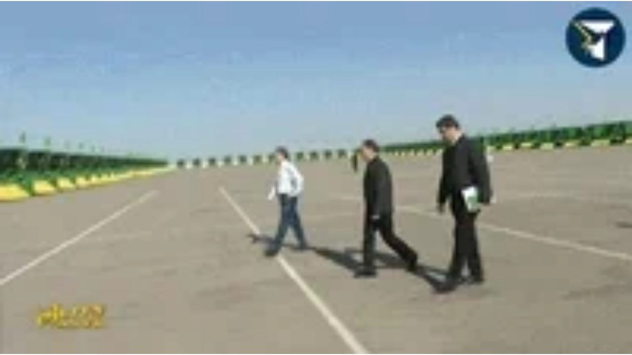

--- FILE ---
content_type: text/html
request_url: https://giphy.com/embed/j0MwYbvqSQTWIJzDY5
body_size: 2394
content:

<!DOCTYPE html>
<html>
    <head>
        <meta charset="utf-8" />
        <title>Animated GIF - Find &amp; Share on GIPHY</title>
        
            <link rel="canonical" href="https://giphy.com/gifs/turkmenistan-j0MwYbvqSQTWIJzDY5" />
        
        <meta name="description" content="Discover &amp; share this Animated GIF with everyone you know. GIPHY is how you search, share, discover, and create GIFs." />
        <meta name="author" content="GIPHY" />
        <meta name="keywords" content="Animated GIFs, GIFs, Giphy" />
        <meta name="alexaVerifyID" content="HMyPJIK-pLEheM5ACWFf6xvnA2U" />
        <meta name="viewport" content="width=device-width, initial-scale=1" />
        <meta name="robots" content="noindex, noimageindex, noai, noimageai" />
        <meta property="og:url" content="https://media0.giphy.com/media/v1.Y2lkPWRkYTI0ZDUwOGVzc3F0bWhtbHF6dnViNzg4YXdvd3VnOHBwMmcxNzN4cm8zOWhqZCZlcD12MV9pbnRlcm5hbF9naWZfYnlfaWQmY3Q9Zw/j0MwYbvqSQTWIJzDY5/giphy.gif" />
        <meta property="og:title" content="Animated GIF - Find &amp; Share on GIPHY" />
        <meta property="og:description" content="Discover &amp; share this Animated GIF with everyone you know. GIPHY is how you search, share, discover, and create GIFs." />
        <meta property="og:type" content="video.other" />
        <meta property="og:image" content="https://media0.giphy.com/media/v1.Y2lkPWRkYTI0ZDUwOGVzc3F0bWhtbHF6dnViNzg4YXdvd3VnOHBwMmcxNzN4cm8zOWhqZCZlcD12MV9pbnRlcm5hbF9naWZfYnlfaWQmY3Q9Zw/j0MwYbvqSQTWIJzDY5/200.gif" />
        <meta property="og:site_name" content="GIPHY" />
        <meta property="fb:app_id" content="406655189415060" />
        <meta name="twitter:card" value="player" />
        <meta name="twitter:title" value="Animated GIF - Find &amp; Share on GIPHY" />
        <meta name="twitter:description" value="Discover &amp; share this Animated GIF with everyone you know. GIPHY is how you search, share, discover, and create GIFs." />
        <meta name="twitter:image" value="https://media0.giphy.com/media/v1.Y2lkPWRkYTI0ZDUwOGVzc3F0bWhtbHF6dnViNzg4YXdvd3VnOHBwMmcxNzN4cm8zOWhqZCZlcD12MV9pbnRlcm5hbF9naWZfYnlfaWQmY3Q9Zw/j0MwYbvqSQTWIJzDY5/giphy_s.gif" />
        <meta name="twitter:site" value="@giphy" />
        <style type="text/css">
            html,
            body {
                height: 100%;
            }

            body {
                margin: 0;
                padding: 0;
            }

            .embed {
                background: no-repeat url('https://media0.giphy.com/media/v1.Y2lkPWRkYTI0ZDUwOGVzc3F0bWhtbHF6dnViNzg4YXdvd3VnOHBwMmcxNzN4cm8zOWhqZCZlcD12MV9pbnRlcm5hbF9naWZfYnlfaWQmY3Q9Zw/j0MwYbvqSQTWIJzDY5/200w_s.gif') center center;
                background-size: contain;
                height: 100%;
                width: 100%;
            }
        </style>
    </head>
    <!-- Google Tag Manager -->
    <script>
        ;(function (w, d, s, l, i) {
            w[l] = w[l] || []
            w[l].push({ 'gtm.start': new Date().getTime(), event: 'gtm.js' })
            var f = d.getElementsByTagName(s)[0],
                j = d.createElement(s),
                dl = l != 'dataLayer' ? '&l=' + l : ''
            j.async = true
            j.src = 'https://www.googletagmanager.com/gtm.js?id=' + i + dl
            f.parentNode.insertBefore(j, f)
        })(window, document, 'script', 'dataLayer', 'GTM-WJSSCWX')
    </script>
    <!-- End Google Tag Manager -->

    <script async src="https://www.googletagmanager.com/gtag/js?id=G-VNYPEBL4PG"></script>

    <body>
        <!-- Google Tag Manager (noscript) -->
        <noscript
            ><iframe
                src="https://www.googletagmanager.com/ns.html?id=GTM-WJSSCWX"
                height="0"
                width="0"
                style="display: none; visibility: hidden"
            ></iframe
        ></noscript>
        <!-- End Google Tag Manager (noscript) -->

        <div class="embed"></div>
        <script>
            window.GIPHY_FE_EMBED_KEY = 'eDs1NYmCVgdHvI1x0nitWd5ClhDWMpRE'
            window.GIPHY_API_URL = 'https://api.giphy.com/v1/'
            window.GIPHY_PINGBACK_URL = 'https://pingback.giphy.com'
        </script>
        <script src="/static/dist/runtime.a9eab25a.bundle.js"></script> <script src="/static/dist/gifEmbed.80980e8d.bundle.js"></script>
        <script>
            var Giphy = Giphy || {};
            if (Giphy.renderGifEmbed) {
                Giphy.renderGifEmbed(document.querySelector('.embed'), {
                    gif: {"id": "j0MwYbvqSQTWIJzDY5", "title": "Animated GIF", "images": {"looping": {}, "source": {"url": "https://media0.giphy.com/media/v1.Y2lkPWRkYTI0ZDUwOGVzc3F0bWhtbHF6dnViNzg4YXdvd3VnOHBwMmcxNzN4cm8zOWhqZCZlcD12MV9pbnRlcm5hbF9naWZfYnlfaWQmY3Q9Zw/j0MwYbvqSQTWIJzDY5/source.gif", "width": 534, "height": 300, "size": 3958286}, "downsized": {}, "downsized_large": {"url": "https://media0.giphy.com/media/v1.Y2lkPWRkYTI0ZDUwOGVzc3F0bWhtbHF6dnViNzg4YXdvd3VnOHBwMmcxNzN4cm8zOWhqZCZlcD12MV9pbnRlcm5hbF9naWZfYnlfaWQmY3Q9Zw/j0MwYbvqSQTWIJzDY5/giphy.gif", "width": 534, "height": 300, "size": 3958286}, "downsized_medium": {"url": "https://media0.giphy.com/media/v1.Y2lkPWRkYTI0ZDUwOGVzc3F0bWhtbHF6dnViNzg4YXdvd3VnOHBwMmcxNzN4cm8zOWhqZCZlcD12MV9pbnRlcm5hbF9naWZfYnlfaWQmY3Q9Zw/j0MwYbvqSQTWIJzDY5/giphy.gif", "width": 534, "height": 300, "size": 3958286}, "downsized_small": {}, "downsized_still": {}, "fixed_height": {"url": "https://media0.giphy.com/media/v1.Y2lkPWRkYTI0ZDUwOGVzc3F0bWhtbHF6dnViNzg4YXdvd3VnOHBwMmcxNzN4cm8zOWhqZCZlcD12MV9pbnRlcm5hbF9naWZfYnlfaWQmY3Q9Zw/j0MwYbvqSQTWIJzDY5/200.gif", "width": 356, "height": 200, "size": 3412888}, "fixed_height_downsampled": {"url": "https://media0.giphy.com/media/v1.Y2lkPWRkYTI0ZDUwOGVzc3F0bWhtbHF6dnViNzg4YXdvd3VnOHBwMmcxNzN4cm8zOWhqZCZlcD12MV9pbnRlcm5hbF9naWZfYnlfaWQmY3Q9Zw/j0MwYbvqSQTWIJzDY5/200_d.gif", "width": 356, "height": 200, "size": 158043}, "fixed_height_small": {}, "fixed_height_small_still": {}, "fixed_height_still": {"url": "https://media0.giphy.com/media/v1.Y2lkPWRkYTI0ZDUwOGVzc3F0bWhtbHF6dnViNzg4YXdvd3VnOHBwMmcxNzN4cm8zOWhqZCZlcD12MV9pbnRlcm5hbF9naWZfYnlfaWQmY3Q9Zw/j0MwYbvqSQTWIJzDY5/200_s.gif", "width": 356, "height": 200, "size": 14113}, "fixed_width": {"url": "https://media0.giphy.com/media/v1.Y2lkPWRkYTI0ZDUwOGVzc3F0bWhtbHF6dnViNzg4YXdvd3VnOHBwMmcxNzN4cm8zOWhqZCZlcD12MV9pbnRlcm5hbF9naWZfYnlfaWQmY3Q9Zw/j0MwYbvqSQTWIJzDY5/200w.gif", "width": 200, "height": 112, "size": 1365800, "webp": "https://media0.giphy.com/media/v1.Y2lkPWRkYTI0ZDUwOGVzc3F0bWhtbHF6dnViNzg4YXdvd3VnOHBwMmcxNzN4cm8zOWhqZCZlcD12MV9pbnRlcm5hbF9naWZfYnlfaWQmY3Q9Zw/j0MwYbvqSQTWIJzDY5/200w.webp", "webp_size": 688828}, "fixed_width_downsampled": {"url": "https://media0.giphy.com/media/v1.Y2lkPWRkYTI0ZDUwOGVzc3F0bWhtbHF6dnViNzg4YXdvd3VnOHBwMmcxNzN4cm8zOWhqZCZlcD12MV9pbnRlcm5hbF9naWZfYnlfaWQmY3Q9Zw/j0MwYbvqSQTWIJzDY5/200w_d.gif", "width": 200, "height": 112, "size": 67281}, "fixed_width_small": {}, "fixed_width_small_still": {}, "fixed_width_still": {"url": "https://media0.giphy.com/media/v1.Y2lkPWRkYTI0ZDUwOGVzc3F0bWhtbHF6dnViNzg4YXdvd3VnOHBwMmcxNzN4cm8zOWhqZCZlcD12MV9pbnRlcm5hbF9naWZfYnlfaWQmY3Q9Zw/j0MwYbvqSQTWIJzDY5/200w_s.gif", "width": 200, "height": 112, "size": 5328}, "original": {"url": "https://media0.giphy.com/media/v1.Y2lkPWRkYTI0ZDUwOGVzc3F0bWhtbHF6dnViNzg4YXdvd3VnOHBwMmcxNzN4cm8zOWhqZCZlcD12MV9pbnRlcm5hbF9naWZfYnlfaWQmY3Q9Zw/j0MwYbvqSQTWIJzDY5/giphy.gif", "width": 534, "height": 300, "size": 3958286, "frames": 130, "hash": "0ee8acab2d1a614f5df91fddbbbadca9", "mp4": "https://media0.giphy.com/media/v1.Y2lkPWRkYTI0ZDUwOGVzc3F0bWhtbHF6dnViNzg4YXdvd3VnOHBwMmcxNzN4cm8zOWhqZCZlcD12MV9pbnRlcm5hbF9naWZfYnlfaWQmY3Q9Zw/j0MwYbvqSQTWIJzDY5/giphy.mp4", "mp4_size": 4157595}, "original_mp4": {"width": 480, "height": 268, "mp4": "https://media0.giphy.com/media/v1.Y2lkPWRkYTI0ZDUwOGVzc3F0bWhtbHF6dnViNzg4YXdvd3VnOHBwMmcxNzN4cm8zOWhqZCZlcD12MV9pbnRlcm5hbF9naWZfYnlfaWQmY3Q9Zw/j0MwYbvqSQTWIJzDY5/giphy.mp4", "mp4_size": 4157595}, "original_still": {"url": "https://media0.giphy.com/media/v1.Y2lkPWRkYTI0ZDUwOGVzc3F0bWhtbHF6dnViNzg4YXdvd3VnOHBwMmcxNzN4cm8zOWhqZCZlcD12MV9pbnRlcm5hbF9naWZfYnlfaWQmY3Q9Zw/j0MwYbvqSQTWIJzDY5/giphy_s.gif", "width": 534, "height": 300, "size": 15907}, "preview": {}, "preview_gif": {}}, "is_video": false, "tags": [], "cta": {"text": "", "link": ""}, "featured_tags": [], "embed_url": "https://giphy.com/embed/j0MwYbvqSQTWIJzDY5", "relative_url": "/gifs/turkmenistan-j0MwYbvqSQTWIJzDY5", "type": "gif", "index_id": 103080269, "slug": "turkmenistan-j0MwYbvqSQTWIJzDY5", "url": "https://giphy.com/gifs/turkmenistan-j0MwYbvqSQTWIJzDY5", "short_url": null, "bitly_url": null, "username": "hronikatm", "rating": "", "source_image_url": null, "source_post_url": "www.hronikatm.com", "source_content_url": null, "source_tld": "", "source_domain": null, "source_caption": "", "source_body": null, "has_attribution": false, "is_hidden": false, "is_removed": false, "is_community": true, "is_anonymous": false, "is_featured": false, "is_realtime": false, "is_indexable": null, "is_sticker": false, "is_preserve_size": null, "is_trending": false, "gps_no_trend": false, "create_datetime": null, "update_datetime": null, "trending_datetime": null, "external_media": null, "import_type": null, "user": {"id": 7792044, "username": "hronikatm", "avatar_url": "https://media.giphy.com/avatars/hronikatm/raS3vtbUp2gI.png", "display_name": "\u0425\u0440\u043e\u043d\u0438\u043a\u0430 \u0422\u041c", "user_type": "user", "twitter": "", "is_public": true, "is_verified": false, "is_freelance": false, "is_community": false, "is_upgraded": false, "is_partner_or_artist": false, "suppress_chrome": false, "website_url": "https://www.hronikatm.com/", "twitter_url": "", "facebook_url": "https://www.facebook.com/hronikatm/", "instagram_url": "", "tumblr_url": "", "tiktok_url": "", "youtube_url": "", "attribution_display_name": "\u0425\u0440\u043e\u043d\u0438\u043a\u0430 \u0422\u041c", "disable_freelance_popup": false, "name": "\u0425\u0440\u043e\u043d\u0438\u043a\u0430 \u0422\u041c", "about_bio": "\u0422\u0443\u0440\u043a\u043c\u0435\u043d\u0438\u0441\u0442\u0430\u043d \u043a\u0430\u043a \u043e\u043d \u0435\u0441\u0442\u044c", "description": "\u0422\u0443\u0440\u043a\u043c\u0435\u043d\u0438\u0441\u0442\u0430\u043d \u043a\u0430\u043a \u043e\u043d \u0435\u0441\u0442\u044c", "profile_url": "https://giphy.com/channel/hronikatm"}, "alt_text": ""},
                    autoPlay: "",
                    hideVideo: false,
                    isTwitter: false,
                    trackingQueryString: 'utm_source=iframe&utm_medium=embed&utm_campaign=Embeds&utm_term='
                })
            }
        </script>
    </body>
</html>
